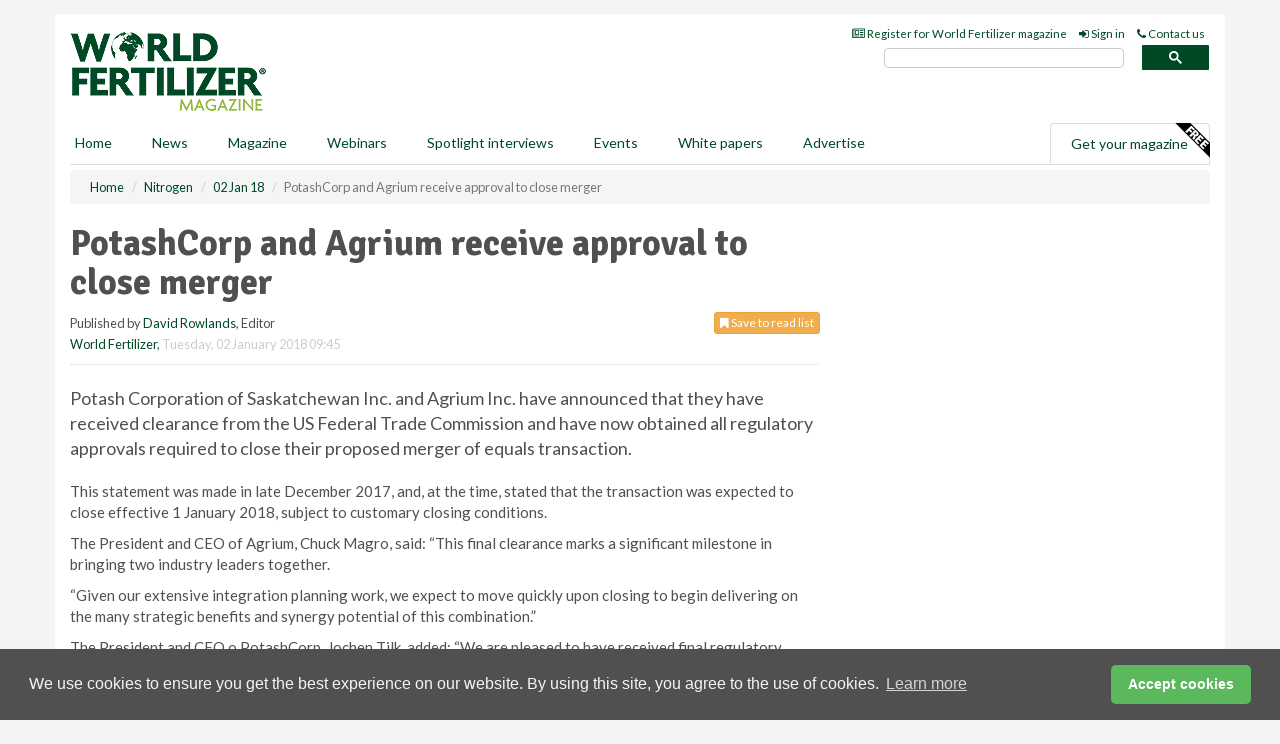

--- FILE ---
content_type: text/html; charset=utf-8
request_url: https://www.worldfertilizer.com/nitrogen/02012018/potashcorp-and-agrium-receive-approval-to-close-merger/
body_size: 12856
content:
<!doctype html>
<html lang="en" itemscope itemtype="https://schema.org/" prefix="og: http://ogp.me/ns#">
<head>
    <meta http-equiv="Content-Type" content="text/html; charset=UTF-8" />
    <meta http-equiv="X-UA-Compatible" content="IE=edge" />
    <meta name="viewport" content="width=device-width, initial-scale=1">

    <title>PotashCorp and Agrium receive approval to close merger | World Fertilizer</title>
    <!-- CSS -->
    <link rel="stylesheet" href="https://maxcdn.bootstrapcdn.com/bootstrap/3.3.7/css/bootstrap.min.css">
    <link rel="stylesheet" href="https://maxcdn.bootstrapcdn.com/font-awesome/4.6.3/css/font-awesome.min.css">
    <link rel="stylesheet" href="https://fonts.googleapis.com/css?family=Lato:400,700%7CSignika:400,700">
    <link rel=" stylesheet" href="https://d1eq5d5e447quq.cloudfront.net/css/site-d-003.min.css">
    <link rel=" stylesheet" href="https://dfk1kem45npzu.cloudfront.net/css/master.min.css">
    <!--[if IE]>
        <link rel="stylesheet" href="https://dfk1kem45npzu.cloudfront.net/css/print-ie.min.css" media="print">
    <![endif]-->
    <!--[if lt IE 8]>
        <link href="https://dfk1kem45npzu.cloudfront.net/css/bootstrap-ie7fix.min.css" rel="stylesheet">
    <![endif]-->
    <!--[if lt IE 9]>
        <link href="https://dfk1kem45npzu.cloudfront.net/css/bootstrap-ie8.min.css" rel="stylesheet">
        <script src="https://oss.maxcdn.com/html5shiv/3.7.2/html5shiv.min.js"></script>
        <script src="https://oss.maxcdn.com/respond/1.4.2/respond.min.js"></script>
    <![endif]-->
    <link rel="apple-touch-icon" sizes="180x180" href="/apple-touch-icon.png">
    <link rel="icon" type="image/png" href="/favicon-32x32.png" sizes="32x32">
    <link rel="icon" type="image/png" href="/favicon-16x16.png" sizes="16x16">
    <link rel="manifest" href="/manifest.json">
    <link rel="mask-icon" href="/safari-pinned-tab.svg" color="#5bbad5">
    <meta name="theme-color" content="#ffffff">

<!-- Global site tag (gtag.js) - Google Analytics -->
<script async src="https://www.googletagmanager.com/gtag/js?id=G-NEPBWS4B3N"></script>
<script>
    window.dataLayer = window.dataLayer || [];
    function gtag() { dataLayer.push(arguments); }
    gtag('js', new Date());

    gtag('config', 'G-NEPBWS4B3N');
</script>

<!-- Facebook Pixel Code -->
<script>
    !function (f, b, e, v, n, t, s) {
        if (f.fbq) return; n = f.fbq = function () {
            n.callMethod ?
                n.callMethod.apply(n, arguments) : n.queue.push(arguments)
        };
        if (!f._fbq) f._fbq = n; n.push = n; n.loaded = !0; n.version = '2.0';
        n.queue = []; t = b.createElement(e); t.async = !0;
        t.src = v; s = b.getElementsByTagName(e)[0];
        s.parentNode.insertBefore(t, s)
    }(window, document, 'script',
        'https://connect.facebook.net/en_US/fbevents.js');
    fbq('init', '778510952260052');
    fbq('track', 'PageView');
</script>
<noscript>
    <img height="1" width="1"
         src="https://www.facebook.com/tr?id=778510952260052&ev=PageView
&noscript=1" />
</noscript>
<!-- End Facebook Pixel Code -->    <meta name="description" content="PotashCorp and Agrium have received clearance from the US Federal Trade Commission and have obtained all regulatory approvals required to close their proposed merger of equals transaction." />
    <meta name="keywords" content="Agrium, PotashCorp, Nutrien, Fertilizer, Potash Corporation of Saskatchewan" />
    <meta name="robots" content="all" />
    <link rel="canonical" href="https://www.worldfertilizer.com/nitrogen/02012018/potashcorp-and-agrium-receive-approval-to-close-merger/" />
        <link rel="amphtml" href="https://www.worldfertilizer.com/nitrogen/02012018/potashcorp-and-agrium-receive-approval-to-close-merger/amp/">
    <!-- Schema for Google -->
        <script type="application/ld+json">
        {
        "@context": "https://schema.org",
        "@type": "NewsArticle",
        "mainEntityOfPage": {
        "@type": "WebPage",
        "@id": "https://www.worldfertilizer.com/nitrogen/02012018/potashcorp-and-agrium-receive-approval-to-close-merger/"
        },
        "url": "https://www.worldfertilizer.com/nitrogen/02012018/potashcorp-and-agrium-receive-approval-to-close-merger/",
        "headline": "PotashCorp and Agrium receive approval to close merger",
        "articleSection": "https://www.worldfertilizer.com/nitrogen/",
        "keywords": "Agrium, PotashCorp, Nutrien, Fertilizer, Potash Corporation of Saskatchewan",
        "description": "PotashCorp and Agrium have received clearance from the US Federal Trade Commission and have obtained all regulatory approvals required to close their proposed merger of equals transaction.",
        "wordcount": "158",
        "image": [
        "https://dfk1kem45npzu.cloudfront.net/media/articles/pop/handshake-03.jpg",
        "https://dfk1kem45npzu.cloudfront.net/media/articles/main/handshake-03.jpg",
        "https://dfk1kem45npzu.cloudfront.net/media/articles/thumb/handshake-03.jpg"
        ],
        "datePublished": "2018-01-02T09:45:00",
        "dateModified": "2018-01-02T09:45:00",
        "author": {
        "@type": "Person",
        "name": "David Rowlands",
        "url": "https://www.worldfertilizer.com/team/david-rowlands/"
        },
        "publisher": {
        "@type": "Organization",
        "name": "World Fertilizer",
        "url": "https://www.worldfertilizer.com",
        "logo": {
        "@type": "ImageObject",
        "name": "World Fertilizer",
        "width": "294",
        "height": "81",
        "url": "https://dfk1kem45npzu.cloudfront.net/media/logo.png"
        }
        },
        "articleBody":"Potash Corporation of Saskatchewan Inc. and Agrium Inc. have announced that they have received clearance from the US Federal Trade Commission and have now obtained all regulatory approvals required to close their proposed merger of equals transaction. This statement was made in late December 2017, and, at the time, stated that the transaction was expected to close effective 1 January 2018, subject to customary closing conditions.The President and CEO of Agrium, Chuck Magro, said: &amp;ldquo;This final clearance marks a significant milestone in bringing two industry leaders together.&amp;ldquo;Given our extensive integration planning work, we expect to move quickly upon closing to begin delivering on the many strategic benefits and synergy potential of this combination.&amp;rdquo;The President and CEO o PotashCorp, Jochen Tilk, added: &amp;ldquo;We are pleased to have received final regulatory clearance and look forward to the formation of Nutrien.&amp;ldquo;Nutrien will build upon the impressive legacies and best practices of both companies to create long-term value for all our stakeholders.&amp;rdquo;"
        }
    </script>
    <!-- Twitter cards -->
    <meta name="twitter:card" content="summary_large_image" />
    <meta name="twitter:site" content="@WorldFertilizer" />
    <meta name="twitter:title" content="PotashCorp and Agrium receive approval to close merger" />
    <meta name="twitter:description" content="PotashCorp and Agrium have received clearance from the US Federal Trade Commission and have obtained all regulatory approvals required to close their proposed merger of equals transaction." />
    <meta name="twitter:image:src" content="https://dfk1kem45npzu.cloudfront.net/media/articles/pop/handshake-03.jpg" />
    <meta name="twitter:url" content="https://www.worldfertilizer.com/nitrogen/02012018/potashcorp-and-agrium-receive-approval-to-close-merger/" />
    <!-- Open graph -->
    <meta property="og:site_name" content="World Fertilizer" />
    <meta property="og:title" content="PotashCorp and Agrium receive approval to close merger" />
    <meta property="og:description" content="PotashCorp and Agrium have received clearance from the US Federal Trade Commission and have obtained all regulatory approvals required to close their proposed merger of equals transaction." />
    <meta property="og:type" content="article" />
    <meta property="og:url" content="https://www.worldfertilizer.com/nitrogen/02012018/potashcorp-and-agrium-receive-approval-to-close-merger/" />
    <meta property="og:image" content="https://dfk1kem45npzu.cloudfront.net/media/articles/pop/handshake-03.jpg" />
    <meta property="og:image:url" content="http://static.worldfertilizer.com/media/articles/pop/handshake-03.jpg" />
    <meta property="og:image:secure_url" content="https://dfk1kem45npzu.cloudfront.net/media/articles/pop/handshake-03.jpg" />
    <meta property="og:image:width" content="450" />
    <meta property="og:image:height" content="300" />
    <meta property="article:published_time" content="2018-01-02T09:45:00" />
    <meta property="article:section" content="Nitrogen" />
                <meta property="article:tag" content="Potash Corp news" />
                <meta property="article:tag" content="Agrium news" />
    <!-- Banner header code-->
    
    <script type='text/javascript'>
  var googletag = googletag || {};
  googletag.cmd = googletag.cmd || [];
  (function() {
    var gads = document.createElement('script');
    gads.async = true;
    gads.type = 'text/javascript';
    var useSSL = 'https:' == document.location.protocol;
    gads.src = (useSSL ? 'https:' : 'http:') +
      '//www.googletagservices.com/tag/js/gpt.js';
    var node = document.getElementsByTagName('script')[0];
    node.parentNode.insertBefore(gads, node);
  })();
</script>

<script type='text/javascript'>
  googletag.cmd.push(function() {
    googletag.defineSlot('/160606372/Fertilizer_News_Nitrogen_HZ1', [620, 100], 'div-gpt-ad-1458662335786-0').addService(googletag.pubads());
    googletag.defineSlot('/160606372/Fertilizer_News_Nitrogen_LB1', [728, 90], 'div-gpt-ad-1458662335786-1').addService(googletag.pubads());
    googletag.defineSlot('/160606372/Fertilizer_News_Nitrogen_MB1', [300, 250], 'div-gpt-ad-1458662335786-2').addService(googletag.pubads());
    googletag.defineSlot('/160606372/Fertilizer_News_Nitrogen_MB2', [300, 250], 'div-gpt-ad-1458662335786-3').addService(googletag.pubads());
    googletag.defineSlot('/160606372/Fertilizer_MB_POP', [300, 250], 'div-gpt-ad-1458662335786-4').addService(googletag.pubads());
    googletag.defineSlot('/160606372/Fertilizer_News_Nitrogen_THB1', [380, 90], 'div-gpt-ad-1458662335786-5').addService(googletag.pubads());
    googletag.defineSlot('/160606372/Fertilizer_News_Nitrogen_MB3', [300, 250], 'div-gpt-ad-1458662335786-6').addService(googletag.pubads());
    googletag.defineSlot('/160606372/Fertilizer_News_Nitrogen_MB4', [300, 250], 'div-gpt-ad-1458662335786-7').addService(googletag.pubads());
    googletag.pubads().enableSingleRequest();
    googletag.pubads().collapseEmptyDivs();
    googletag.enableServices();
  });
</script>
    



<style>

    .takeover {
        display: none !important;
    }

</style>



</head>
<body>
    <!--[if lt IE 8]>
            <p class="browserupgrade">You are using an <strong>outdated</strong> browser. Please <a href="http://browsehappy.com/">upgrade your browser</a> to improve your experience.</p>
        <![endif]-->
    <noscript>
        <div class="browserupgrade">
            <p>
                For full functionality of this site it is necessary to enable JavaScript.
                Here are the <a href="http://www.enable-javascript.com/" target="_blank">
                    instructions how to enable JavaScript in your web browser.
                </a>
            </p>
        </div>
    </noscript>
    <a href="#maincontent" class="sr-only sr-only-focusable">Skip to main content</a>

    <div class="lb1 container">
        <div class="row row-no-gutters">
                        <div class="col-xs-12 advertisement">
                            <!-- /160606372/Fertilizer_News_Nitrogen_LB1 -->
<div id='div-gpt-ad-1458662335786-1' style='height:90px; width:728px; margin:0 auto;'>
<span>Advertisement</span><script type='text/javascript'>
googletag.cmd.push(function() { googletag.display('div-gpt-ad-1458662335786-1'); });
</script>
</div>
                        </div>
        </div>
    </div>
    <!-- Header - start -->
    <header id="header">
        <div id="header-top" class="hidden-print">
            <div id="nav-top" class="container">
                <div class="text-right header-quick-links">
                    
                    <!--Donut#[base64]#-->





    <ul class="list-inline small">
        <li><a href="/magazine/" title="Register for your magazine"><i class="fa fa-newspaper-o"></i> Register for World Fertilizer magazine</a></li>
        <li><a href="/signin/" title="Sign in"><i class="fa fa-sign-in"></i> Sign in</a></li>
        <li><a href="/contact/" title="Contact us"><i class="fa fa-phone"></i> Contact us</a></li>
    </ul>
<!--EndDonut-->

                </div>
            </div>
        </div>
        <div id="header-main" class="hidden-print">
            <div class="container">
                <div class="row">
                    <div class="col-xs-6">
                        <div id="logo" itemscope itemtype="https://schema.org/Organization">
                            <div itemprop="name" content="World Fertilizer">
                                <a itemprop="url" href="/">
                                    <img itemprop="logo" src="https://dfk1kem45npzu.cloudfront.net/media/logo.png" title="&#171; Return to home" alt="World Fertilizer">
                                </a>
                            </div>
                        </div>
                    </div>
                    <div class="col-xs-6">
                        <div class="text-right header-quick-links search-form">
                            <script>
                                (function () {
                                    var cx = '008202241373521990187:sqclhrknv4q';
                                    var gcse = document.createElement('script');
                                    gcse.type = 'text/javascript';
                                    gcse.async = true;
                                    gcse.src = (document.location.protocol == 'https:' ? 'https:' : 'http:') +
                                        '//cse.google.com/cse.js?cx=' + cx;
                                    var s = document.getElementsByTagName('script')[0];
                                    s.parentNode.insertBefore(gcse, s);
                                })();
                            </script>
                            <div class="gcse-searchbox-only" data-resultsurl="/search/" data-newwindow="false"></div>
                        </div>
                    </div>
                </div>
            </div>
        </div>
        

<div id="header-nav" class="hidden-print">
    <nav class="navbar nav-block">
        <div class="container">
            <div id="navbar" class="navbar-collapse collapse">
                <ul class="nav navbar-nav">
                    <li id="home"><a href="/">Home</a></li>
                    <li class="dropdown nav nav-block">
                        <a href="/news/" class="dropdown-toggle" data-toggle="dropdown" role="button">News</a>
                        <ul class="dropdown-menu" role="menu">
                            <li>
                                <div class="nav-block-content">
                                    <div class="row">
                                        <div class="col-xs-12">
                                            <p class="nav-titles">Sectors</p>
                                            <ul class="list-unstyled">
                                                




    <li><a href="/project-news/">Project news</a></li>
    <li><a href="/nitrogen/">Nitrogen</a></li>
    <li><a href="/potash/">Potash</a></li>
    <li><a href="/phosphates/">Phosphates</a></li>
    <li><a href="/sulfur/">Sulfur</a></li>
    <li><a href="/environment/">The environment</a></li>
    <li><a href="/materials-handling/">Materials handling</a></li>
    <li><a href="/special-reports/">Special reports</a></li>
    <li><a href="/product-news/">Product news</a></li>

                                            </ul>
                                        </div>

                                    </div><!-- .nblock-content .row - end -->
                                </div><!-- .nblock-content - end -->
                            </li>
                        </ul><!-- .dropdown-menu - end -->
                    </li>
                    <li><a href="/magazine/">Magazine</a></li>
                        <li><a href="/webinars/">Webinars</a></li>
                                            <li><a href="/spotlight-interviews/">Spotlight interviews</a></li>
                                            <li><a href="/events/">Events</a></li>
                                            <li><a href="/whitepapers/">White papers</a></li>
                                        <li><a href="/advertise/">Advertise</a></li>

                </ul>
                <ul class="nav navbar-nav navbar-right">
                    <li class="highlight-nav"><a href="/magazine/world-fertilizer/register/">Get your magazine <img alt="Free" class="free" src="https://d1eq5d5e447quq.cloudfront.net/media/free.png"></a></li>
                </ul>
            </div><!--/.navbar-collapse -->
        </div>
    </nav>
</div>
    </header><!-- Header - end -->
    <div class="body-content">
        

<!-- Breadcrumb - start -->
<div class="container">
    <div class="row clearfix">
        <div class="col-xs-12">
            <ol class="breadcrumb small" itemscope itemtype="https://schema.org/BreadcrumbList">
                <li itemprop="itemListElement" itemscope itemtype="https://schema.org/ListItem"><a href="/" itemprop="item"><span itemprop="name">Home</span></a><meta itemprop="position" content="1" /></li>
                
                <li itemprop="itemListElement" itemscope itemtype="https://schema.org/ListItem"><a href="../../" itemprop="item"><span itemprop="name">Nitrogen</span></a><meta itemprop="position" content="2" /></li>
                <li itemprop="itemListElement" itemscope itemtype="https://schema.org/ListItem"><a href="../" itemprop="item"><span itemprop="name">02 Jan 18</span></a><meta itemprop="position" content="3" /></li>
                <li class="active">PotashCorp and Agrium receive approval to close merger</li>
            </ol>
        </div>
    </div>
</div>

<!-- Main Content - start -->
<div class="container" id="maincontent">
    <div class="row clearfix">
        <main>
            <div class="col-xs-8">
                <article class="article article-detail">
                    <header>
                        <h1>PotashCorp and Agrium receive approval to close merger</h1>
                        <p>
                            <small>
                                


                                <span id="saveListBtn" class="noscript">
                                        <span class="pull-right save-read-list">
                                            <button type="button" class="btn btn-xs btn-warning" data-toggle="modal" data-target="#myModal"><i class="fa fa-bookmark"></i> Save to read list</button>
                                        </span>

                                </span>







                                    <span>
                                        Published by <a href="/team/david-rowlands/" rel="author">David Rowlands</a>,
                                        Editor
                                        <br>
                                    </span>

                                <a href="https://www.worldfertilizer.com">World Fertilizer</a>,
                                <time>Tuesday, 02 January 2018 09:45</time>
                            </small>
                        </p>
                    </header>
                    <hr>

                            <div class="hz1 advertisement">
                                <!-- /160606372/Fertilizer_News_Nitrogen_HZ1 -->
<div id='div-gpt-ad-1458662335786-0' style='height:100px; width:620px; margin:0 auto;'>
<span>Advertisement</span><script type='text/javascript'>
googletag.cmd.push(function() { googletag.display('div-gpt-ad-1458662335786-0'); });
</script>
</div>
                            </div>

                    <div>
                        <!-- Article Start -->
                            <div class="lead">Potash Corporation of Saskatchewan Inc. and Agrium Inc. have announced that they have received clearance from the US Federal Trade Commission and have now obtained all regulatory approvals required to close their proposed merger of equals transaction.</div>




<p>This statement was made in late December 2017, and, at the time, stated that the transaction was expected to close effective 1 January 2018, subject to customary closing conditions.</p><p>The President and CEO of Agrium, Chuck Magro, said: &ldquo;This final clearance marks a significant milestone in bringing two industry leaders together.</p><p>&ldquo;Given our extensive integration planning work, we expect to move quickly upon closing to begin delivering on the many strategic benefits and synergy potential of this combination.&rdquo;</p><p>The President and CEO o PotashCorp, Jochen Tilk, added: &ldquo;We are pleased to have received final regulatory clearance and look forward to the formation of Nutrien.</p><p>&ldquo;Nutrien will build upon the impressive legacies and best practices of both companies to create long-term value for all our stakeholders.&rdquo;</p>



                        <!-- Article End -->
                        <p class="visible-print"><small>Read the article online at: https://www.worldfertilizer.com/nitrogen/02012018/potashcorp-and-agrium-receive-approval-to-close-merger/</small></p>
                    </div>









                            <div class="row">
                                <div class="col-xs-12">
                                    <h2>You might also like</h2>
                                </div>
                                
                                <article class="article article-list">
                                    <div class="col-xs-3">
                                        <p>
                                            <a href="/nitrogen/20012026/brazilian-nitrogen-fertilizer-plants-begin-urea-production/">
                                                <img class="img-thumbnail responsive-img" src="https://dfk1kem45npzu.cloudfront.net/media/articles/thumb/299963.jpg" alt="" />

                                            </a>
                                        </p>
                                    </div>
                                    <div class="col-xs-9">
                                        <header>
                                            <h2 class="article-title">
                                                <a href="/nitrogen/20012026/brazilian-nitrogen-fertilizer-plants-begin-urea-production/">
                                                    Brazilian nitrogen fertilizer plants begin urea production
                                                </a>
                                            </h2>
                                            <small>
                                                
                                                <time datetime="2026-01-20 09:00:00Z">Tuesday 20 January 2026 09:00</time>
                                            </small>
                                        </header>
                                        <p>Nitrogen Fertilizer Factories (FAFENs) Bahia and Sergipe have begun operations and reinforce national fertilizer production in Brazil.</p>
                                    </div>

                                </article>
                            </div>









                            <div class="clear-fix">&nbsp;</div>
                            <!-- Nav tabs -->
                            <ul class="nav nav-tabs hidden-print" role="tablist" data-tabs="tabs">

                                    <li class="active"><a href="#embed" role="tab" data-toggle="tab"><i class="fa fa-clipboard"></i> Embed</a></li>

                                    <li><a href="#tags" role="tab" data-toggle="tab"><i class="fa fa-tags"></i> Tags</a></li>

                            </ul>

                            <!-- Tab panes -->
                            <div class="tab-content tab-article-base hidden-print">

                                    <!-- Tab - Embed -->
                                    <div class="tab-pane active" id="embed">
                                        <div class="clear-fix">&nbsp;</div>

                                        <p><strong>Embed article link:</strong> (copy the HTML code below):</p>
                                        <textarea class="form-control" rows="3" onclick="this.select();"><a href="https://www.worldfertilizer.com/nitrogen/02012018/potashcorp-and-agrium-receive-approval-to-close-merger/" title="PotashCorp and Agrium receive approval to close merger">PotashCorp and Agrium receive approval to close merger</a></textarea>
                                        <hr>
                                    </div><!-- Embed .tab-pane - end -->

                                    <!-- Tab - Tags -->
                                    <div class="tab-pane" id="tags">
                                        <div class="clear-fix">&nbsp;</div>
                                        <p>This article has been tagged under the following:</p>
                                        <p>
                                                    <a href="/tag/potash-corp-news/" class="btn btn-xs btn-default">
                                                        <span>
                                                            Potash Corp news
                                                        </span>
                                                    </a>
                                                    <a href="/tag/agrium-news/" class="btn btn-xs btn-default">
                                                        <span>
                                                            Agrium news
                                                        </span>
                                                    </a>

                                        </p>
                                        <hr>
                                    </div><!-- Tags .tab-pane - end -->

                            </div><!-- tab-content - END -->
                    </article>



            </div><!-- main .col-sm-8 - end -->
        </main><!-- Main Content - end -->
        <!-- Aside Content - start -->
        <aside>
            <div class="col-xs-4">
                <div class="aside-container">
                            <div class="mb1 advertisement">
                                <!-- /160606372/Fertilizer_News_Nitrogen_MB1 -->
<div id='div-gpt-ad-1458662335786-2' style='height:250px; width:300px; margin:0 auto;'>
<span>Advertisement</span><script type='text/javascript'>
googletag.cmd.push(function() { googletag.display('div-gpt-ad-1458662335786-2'); });
</script>
</div>
                            </div>

                            <div class="mb2 advertisement">
                                <!-- /160606372/Fertilizer_News_Nitrogen_MB2 -->
<div id='div-gpt-ad-1458662335786-3' style='height:250px; width:300px; margin:0 auto;'>
<span>Advertisement</span><script type='text/javascript'>
googletag.cmd.push(function() { googletag.display('div-gpt-ad-1458662335786-3'); });
</script>
</div>
                            </div>


                            <div class="mb3 advertisement">
                                
<!-- /160606372/Fertilizer_News_Nitrogen_MB3 -->
<div id='div-gpt-ad-1458662335786-6' style='height:250px; width:300px; margin:0 auto;'>
<span>Advertisement</span><script type='text/javascript'>
googletag.cmd.push(function() { googletag.display('div-gpt-ad-1458662335786-6'); });
</script>
</div>
                            </div>


                            <div class="mb4 advertisement">
                                <!-- /160606372/Fertilizer_News_Nitrogen_MB4 -->
<div id='div-gpt-ad-1458662335786-7' style='height:250px; width:300px; margin:0 auto;'>
<span>Advertisement</span><script type='text/javascript'>
googletag.cmd.push(function() { googletag.display('div-gpt-ad-1458662335786-7'); });
</script>
</div>
                            </div>


                </div><!-- .aside-container end-->
            </div>
        </aside><!-- Aside Content - end -->
    </div><!-- Main Content - .row .clearix end-->
</div><!-- Main Content - .container end-->
<!-- Pop up for locked content -->
<!-- Pop up for save to list -->
<div class="modal fade" id="myModal" tabindex="-1" role="dialog">
    <div class="modal-dialog">
        <div class="modal-content">
            <div class="modal-body">
                <div class="row">
                    <div class="col-sm-12">
                        
                        <button type="button" class="close clickable" data-dismiss="modal"><span aria-hidden="true">&times;</span><span class="sr-only">Close</span></button>
                    </div>
                    <div class="col-sm-8 col-sm-offset-2">
                        <p class="lead">
                            This content is available to registered readers of our magazine only. Please <a href="/signin/"><strong>sign in</strong></a> or <a href="/magazine/"><strong>register</strong></a> for free.
                        </p>
                        <hr>
                        <h2>Benefits include</h2>
                        <ul class="list-unstyled">
                            <li><i class="fa fa-check"></i> Access to locked videos &amp; articles</li>
                            <li><i class="fa fa-check"></i> Downloadable white papers</li>
                            <li><i class="fa fa-check"></i> Full website access</li>
                        </ul>
                        <p>
                            <a href="/magazine/" class="btn btn-success btn-lg">Register for free »</a><br>
                            <small>Get started now for absolutely FREE, no credit card required.</small>
                        </p>
                        <hr>
                        <p>Already a member? <a href="/signin/">Sign in</a> here</p>
                    </div>
                </div>
            </div>
        </div>
    </div>
</div>

<!-- Article count reached show registration popup -->







    </div>
    <!-- Footer - start -->
    <footer class="hidden-print">
        <div id="footer">
            <div class="container">
                <div class="row">
                    


<div class="col-xs-4">
    <h2>News</h2>
    <ul class="list-unstyled">
        




    <li><a href="/project-news/">Project news</a></li>
    <li><a href="/nitrogen/">Nitrogen</a></li>
    <li><a href="/potash/">Potash</a></li>
    <li><a href="/phosphates/">Phosphates</a></li>
    <li><a href="/sulfur/">Sulfur</a></li>
    <li><a href="/environment/">The environment</a></li>
    <li><a href="/materials-handling/">Materials handling</a></li>
    <li><a href="/special-reports/">Special reports</a></li>
    <li><a href="/product-news/">Product news</a></li>

    </ul>
</div>

<div class="col-xs-4">
    <h2>Quick links</h2>
    <ul class="list-unstyled">
        <li><a href="/">Home</a></li>
        <li><a href="/magazine/">Magazine</a></li>
        <li><a href="/news/">News</a></li>
            <li><a href="/events/">Events</a></li>
                    <li><a href="/whitepapers/">White Papers</a></li>
                    <li><a href="/webinars/">Webinars</a></li>
                    <li><a href="/spotlight-interviews/">Spotlight interviews</a></li>
                <li><a href="/signin/">Sign in</a></li>

    </ul>
</div>
<div class="col-xs-4">
    <h2>&nbsp;</h2>
    <ul class="list-unstyled">
        <li><a href="/contact/">Contact us</a></li>
        <li><a href="/about/">About us</a></li>
        <li><a href="/advertise/">Advertise with us</a></li>
        <li><a href="/team/">Our team</a></li>
        <li><a href="/privacy/">Privacy policy</a></li>
        <li><a href="/terms/">Terms &amp; conditions</a></li>
        <li><a href="/security/">Security</a></li>
        <li><a href="/cookies/">Website cookies</a></li>
    </ul>
    
<ul class="list-inline social-list">
        <li><a href="https://www.facebook.com/WorldFertilizer/" target="_blank" rel="nofollow" class="social social-small social-facebook"></a></li>

        <li><a href="https://twitter.com/WorldFertilizer" target="_blank" rel="nofollow" class="social social-small social-twitter"></a></li>

        <li><a href="https://www.linkedin.com/groups/8498044/profile" target="_blank" rel="nofollow" class="social social-small social-linkedin"></a></li>

    </ul>
</div>
                </div>
                <div class="row">
                    <div class=" col-xs-12">
                        <hr>
                        <ul class="list-inline text-center">
                            <li><a href="https://www.drybulkmagazine.com" target="_blank">Dry Bulk</a></li>
                            <li><a href="https://www.energyglobal.com" target="_blank">Energy Global</a></li>
                            <li><a href="https://www.globalhydrogenreview.com" target="_blank">Global Hydrogen Review</a></li>
                            <li><a href="https://www.globalminingreview.com" target="_blank">Global Mining Review</a></li>
                            <li><a href="https://www.hydrocarbonengineering.com" target="_blank">Hydrocarbon Engineering</a></li>
                            <li><a href="https://www.lngindustry.com" target="_blank">LNG Industry</a></li>

                        </ul>
                        <ul class="list-inline text-center">
                            <li><a href="https://www.oilfieldtechnology.com" target="_blank">Oilfield Technology</a></li>
                            <li><a href="https://www.tanksterminals.com" target="_blank">Tanks and Terminals</a></li>
                            <li><a href="https://www.worldcement.com" target="_blank">World Cement</a></li>
                            <li><a href="https://www.worldcoal.com" target="_blank">World Coal</a></li>
                            <li><a href="https://www.worldfertilizer.com" target="_blank">World Fertilizer</a></li>
                            <li><a href="https://www.worldpipelines.com" target="_blank">World Pipelines</a></li>
                        </ul>
                        <br />
                        <p class="text-center">
                            Copyright &copy; 2026 Palladian Publications Ltd. All rights reserved | Tel: +44 (0)1252 718 999 |
                            Email: <a href="mailto:enquiries@worldfertilizer.com">enquiries@worldfertilizer.com</a>
                        </p>
                    </div>
                </div>
            </div>
        </div><!-- #footer - end -->
    </footer><!-- Footer - end -->

    <script src="https://ajax.googleapis.com/ajax/libs/jquery/3.6.2/jquery.min.js"></script>
    <script>window.jQuery || document.write('<script src="/scripts/jquery-3.6.2.min.js"><\/script>')</script>
    <script src="/scripts/modernizr.custom.js" defer="defer"></script>
    <script src="https://maxcdn.bootstrapcdn.com/bootstrap/3.3.7/js/bootstrap.min.js" defer="defer"></script>
    <script src="https://cdnjs.cloudflare.com/ajax/libs/jquery-placeholder/2.3.1/jquery.placeholder.min.js" defer="defer"></script>
    <script src="/scripts/main.desktop.min.js" defer="defer"></script>



<!-- Twitter conversion tracking base code -->
<script>
    !function (e, t, n, s, u, a) {
        e.twq || (s = e.twq = function () {
            s.exe ? s.exe.apply(s, arguments) : s.queue.push(arguments);
        }, s.version = '1.1', s.queue = [], u = t.createElement(n), u.async = !0, u.src = 'https://static.ads-twitter.com/uwt.js',
            a = t.getElementsByTagName(n)[0], a.parentNode.insertBefore(u, a))
    }(window, document, 'script');
    twq('config', 'nups4');
</script>
<!-- End Twitter conversion tracking base code -->
<!-- Google Analytics -->
<script>
    (function (i, s, o, g, r, a, m) {
    i['GoogleAnalyticsObject'] = r; i[r] = i[r] || function () {
        (i[r].q = i[r].q || []).push(arguments)
    }, i[r].l = 1 * new Date(); a = s.createElement(o),
        m = s.getElementsByTagName(o)[0]; a.async = 1; a.src = g; m.parentNode.insertBefore(a, m)
    })(window, document, 'script', '//www.google-analytics.com/analytics.js', 'ga');

    ga('create', 'UA-10924062-5', 'auto');
    ga('send', 'pageview');

</script>
<!-- End Google Analytics -->
<!-- Bing -->
<script>
    (function (w, d, t, r, u) { var f, n, i; w[u] = w[u] || [], f = function () { var o = { ti: "5667067" }; o.q = w[u], w[u] = new UET(o), w[u].push("pageLoad") }, n = d.createElement(t), n.src = r, n.async = 1, n.onload = n.onreadystatechange = function () { var s = this.readyState; s && s !== "loaded" && s !== "complete" || (f(), n.onload = n.onreadystatechange = null) }, i = d.getElementsByTagName(t)[0], i.parentNode.insertBefore(n, i) })(window, document, "script", "//bat.bing.com/bat.js", "uetq");
</script>
<noscript><img src="//bat.bing.com/action/0?ti=5667067&Ver=2" height="0" width="0" style="display:none; visibility: hidden;" /></noscript>
<!-- End Bing -->
<!-- LinkedIn -->
<script type="text/javascript">
    _linkedin_partner_id = "5452786";
    window._linkedin_data_partner_ids = window._linkedin_data_partner_ids || [];
    window._linkedin_data_partner_ids.push(_linkedin_partner_id);
</script>
<script type="text/javascript">
    (function (l) {
        if (!l) {
            window.lintrk = function (a, b) { window.lintrk.q.push([a, b]) };
            window.lintrk.q = []
        }
        var s = document.getElementsByTagName("script")[0];
        var b = document.createElement("script");
        b.type = "text/javascript"; b.async = true;
        b.src = "https://snap.licdn.com/li.lms-analytics/insight.min.js";
        s.parentNode.insertBefore(b, s);
    })(window.lintrk);
</script>
<noscript>
    <img height="1" width="1" style="display:none;" alt="" src="https://px.ads.linkedin.com/collect/?pid=5452786&fmt=gif" />
</noscript>
<!-- End LinkedIn -->
<link rel="stylesheet" type="text/css" href="//cdnjs.cloudflare.com/ajax/libs/cookieconsent2/3.1.0/cookieconsent.min.css" />
<script src="//cdnjs.cloudflare.com/ajax/libs/cookieconsent2/3.1.0/cookieconsent.min.js"></script>
<script>
    window.addEventListener("load", function () {
        window.cookieconsent.initialise({
            "palette": {
                "popup": {
                    "background": "#505050",
                    "text": "#f4f4f4"
                },
                "button": {
                    "background": "#5cb85c",
                    "text": "#ffffff"
                }
            },
            "theme": "classic",
            "content": {
                "message": "We use cookies to ensure you get the best experience on our website. By using this site, you agree to the use of cookies.",
                "dismiss": "Accept cookies",
                "href": "https://www.worldfertilizer.com/privacy/"
            }
        })
    });
</script>
    


    
    


    <script type='text/javascript'>

        $(function () {
            $('#saveListBtn').removeClass('noscript');
        });

        function ToggleSaveArticleIcon() {
            var button = $('#btnSaveArticle');
            //button.toggleClass('btn-warning btn-success');
            if (button.html() == '<i class="fa fa-bookmark"></i> Remove from read list') {
                button.html('<i class="fa fa-bookmark"></i> Save to read list');
                button.attr('onclick', 'SaveArticle(false);');
            }
            else {
                button.html('<i class="fa fa-bookmark"></i> Remove from read list');
                button.attr('onclick', 'RemoveSavedArticle(false);');
            }
        };

        function RemoveSavedArticle(refresh) {
            $.ajax({
                type: 'POST',
                url: '/News/RemoveSavedArticle/',
                data: "{ articleId: '" + 220081 + "' }",
                contentType: "application/json; charset=utf-8",
                dataType: "json",
                success: function (response) {
                    var data = response;

                    if (refresh) {
                        location.reload();
                    }
                    else {
                        ToggleSaveArticleIcon();
                    }
                }
            })
        };

        function SaveArticle(refresh) {
            $.ajax({
                type: 'POST',
                url: '/News/SaveArticle/',
                data: "{ articleId: '" + 220081 + "' }",
                contentType: "application/json; charset=utf-8",
                dataType: "json",
                success: function (response) {
                    var data = response;

                    if (refresh) {
                        location.reload();
                    }
                    else {
                        ToggleSaveArticleIcon();
                    }
                }
            })
        };
    </script>




    <script async src="//platform.twitter.com/widgets.js" charset="utf-8"></script>

</body>
</html>


--- FILE ---
content_type: text/html; charset=utf-8
request_url: https://www.google.com/recaptcha/api2/aframe
body_size: 115
content:
<!DOCTYPE HTML><html><head><meta http-equiv="content-type" content="text/html; charset=UTF-8"></head><body><script nonce="pL-jOnK-EIkUsUDYze1FLA">/** Anti-fraud and anti-abuse applications only. See google.com/recaptcha */ try{var clients={'sodar':'https://pagead2.googlesyndication.com/pagead/sodar?'};window.addEventListener("message",function(a){try{if(a.source===window.parent){var b=JSON.parse(a.data);var c=clients[b['id']];if(c){var d=document.createElement('img');d.src=c+b['params']+'&rc='+(localStorage.getItem("rc::a")?sessionStorage.getItem("rc::b"):"");window.document.body.appendChild(d);sessionStorage.setItem("rc::e",parseInt(sessionStorage.getItem("rc::e")||0)+1);localStorage.setItem("rc::h",'1768912165942');}}}catch(b){}});window.parent.postMessage("_grecaptcha_ready", "*");}catch(b){}</script></body></html>

--- FILE ---
content_type: application/javascript; charset=utf-8
request_url: https://fundingchoicesmessages.google.com/f/AGSKWxUfsW_49fSCMUzQeNCDo15BJKiiauukGTzpy0W7r2p-6iXjB-jxmpfvlVaMAiNR-bhIV8XUu-qfSSTegMi2Q2T6fsrYym99kfoYKSdP9uIN78Or80X6-J2r7yK3Fa5nWPHfjwIaGLnUg3E-1xyl5Kye7cXAQxh4RIMrNstdGhFM6XGjPhwx3ytfKnw5/_/defer_ads./puff_ad?/markpop.js/bottom_ad./advanced-ads-
body_size: -1292
content:
window['a76fe96a-67d9-4aa7-9369-d69fd3764e82'] = true;